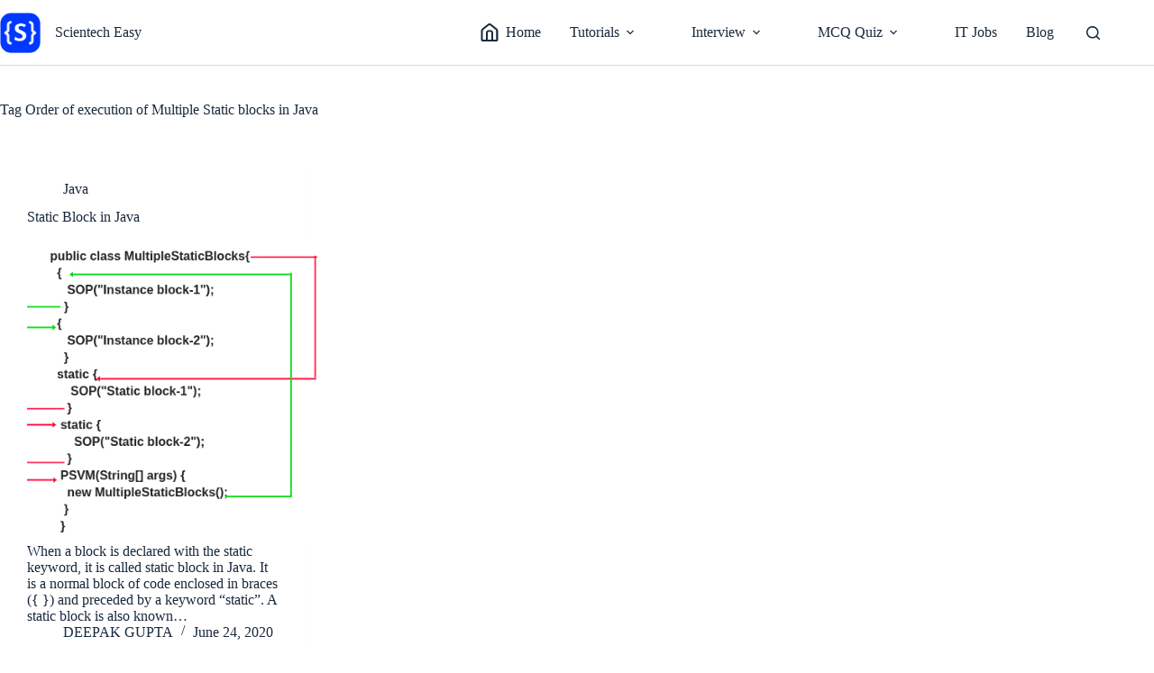

--- FILE ---
content_type: text/html; charset=UTF-8
request_url: https://www.scientecheasy.com/tag/order-of-execution-of-multiple-static-blocks-in-java/
body_size: 9463
content:
<!doctype html><html lang="en-US"><head><meta charset="UTF-8"><meta name="viewport" content="width=device-width, initial-scale=1, maximum-scale=5, viewport-fit=cover"><link rel="profile" href="https://gmpg.org/xfn/11"><meta name='robots' content='index, follow, max-image-preview:large, max-snippet:-1, max-video-preview:-1' /><title>Order of execution of Multiple Static blocks in Java - Scientech Easy</title><link rel="canonical" href="https://www.scientecheasy.com/tag/order-of-execution-of-multiple-static-blocks-in-java/" /><meta property="og:locale" content="en_US" /><meta property="og:type" content="article" /><meta property="og:title" content="Order of execution of Multiple Static blocks in Java - Scientech Easy" /><meta property="og:url" content="https://www.scientecheasy.com/tag/order-of-execution-of-multiple-static-blocks-in-java/" /><meta property="og:site_name" content="Scientech Easy" /><meta name="twitter:card" content="summary_large_image" /> <script type="application/ld+json" class="yoast-schema-graph">{"@context":"https://schema.org","@graph":[{"@type":"CollectionPage","@id":"https://www.scientecheasy.com/tag/order-of-execution-of-multiple-static-blocks-in-java/","url":"https://www.scientecheasy.com/tag/order-of-execution-of-multiple-static-blocks-in-java/","name":"Order of execution of Multiple Static blocks in Java - Scientech Easy","isPartOf":{"@id":"https://www.scientecheasy.com/#website"},"primaryImageOfPage":{"@id":"https://www.scientecheasy.com/tag/order-of-execution-of-multiple-static-blocks-in-java/#primaryimage"},"image":{"@id":"https://www.scientecheasy.com/tag/order-of-execution-of-multiple-static-blocks-in-java/#primaryimage"},"thumbnailUrl":"https://www.scientecheasy.com/wp-content/uploads/2018/09/static-block-in-java.png","breadcrumb":{"@id":"https://www.scientecheasy.com/tag/order-of-execution-of-multiple-static-blocks-in-java/#breadcrumb"},"inLanguage":"en-US"},{"@type":"ImageObject","inLanguage":"en-US","@id":"https://www.scientecheasy.com/tag/order-of-execution-of-multiple-static-blocks-in-java/#primaryimage","url":"https://www.scientecheasy.com/wp-content/uploads/2018/09/static-block-in-java.png","contentUrl":"https://www.scientecheasy.com/wp-content/uploads/2018/09/static-block-in-java.png","width":559,"height":397,"caption":"Static block in Java"},{"@type":"BreadcrumbList","@id":"https://www.scientecheasy.com/tag/order-of-execution-of-multiple-static-blocks-in-java/#breadcrumb","itemListElement":[{"@type":"ListItem","position":1,"name":"Home","item":"https://www.scientecheasy.com/"},{"@type":"ListItem","position":2,"name":"Order of execution of Multiple Static blocks in Java"}]},{"@type":"WebSite","@id":"https://www.scientecheasy.com/#website","url":"https://www.scientecheasy.com/","name":"Scientech Easy","description":"","publisher":{"@id":"https://www.scientecheasy.com/#organization"},"potentialAction":[{"@type":"SearchAction","target":{"@type":"EntryPoint","urlTemplate":"https://www.scientecheasy.com/?s={search_term_string}"},"query-input":{"@type":"PropertyValueSpecification","valueRequired":true,"valueName":"search_term_string"}}],"inLanguage":"en-US"},{"@type":"Organization","@id":"https://www.scientecheasy.com/#organization","name":"Scientech Easy","url":"https://www.scientecheasy.com/","logo":{"@type":"ImageObject","inLanguage":"en-US","@id":"https://www.scientecheasy.com/#/schema/logo/image/","url":"https://www.scientecheasy.com/wp-content/uploads/2024/06/scientecheasy-logo.png","contentUrl":"https://www.scientecheasy.com/wp-content/uploads/2024/06/scientecheasy-logo.png","width":119,"height":119,"caption":"Scientech Easy"},"image":{"@id":"https://www.scientecheasy.com/#/schema/logo/image/"},"sameAs":["https://www.facebook.com/scientecheasy/","https://medium.com/scientech-easy"]}]}</script> <link data-optimized="2" rel="stylesheet" href="https://www.scientecheasy.com/wp-content/litespeed/css/3f38b455f7b8faabd1f4b2adaecd2c3a.css?ver=1f8a6" /> <script src="https://www.googletagmanager.com/gtag/js?id=G-21HJ0M6M3X" defer data-deferred="1"></script> <script src="[data-uri]" defer></script> <link rel="https://api.w.org/" href="https://www.scientecheasy.com/wp-json/" /><link rel="alternate" title="JSON" type="application/json" href="https://www.scientecheasy.com/wp-json/wp/v2/tags/305" /><noscript><link rel='stylesheet' href='https://www.scientecheasy.com/wp-content/themes/blocksy/static/bundle/no-scripts.min.css' type='text/css'></noscript><meta name="google-site-verification" content="X62dxtcSONmqjMJWB2poxYNAriHlRWZNsbtBDCv_m3M" /><meta name="yandex-verification" content="97b13e8687933483" /> <script async src="https://pagead2.googlesyndication.com/pagead/js/adsbygoogle.js?client=ca-pub-3954713822336382"
     crossorigin="anonymous"></script> <link rel="icon" href="https://www.scientecheasy.com/wp-content/uploads/2024/06/favicon.png" sizes="32x32" /><link rel="icon" href="https://www.scientecheasy.com/wp-content/uploads/2024/06/favicon.png" sizes="192x192" /><link rel="apple-touch-icon" href="https://www.scientecheasy.com/wp-content/uploads/2024/06/favicon.png" /><meta name="msapplication-TileImage" content="https://www.scientecheasy.com/wp-content/uploads/2024/06/favicon.png" /></head><body class="archive tag tag-order-of-execution-of-multiple-static-blocks-in-java tag-305 wp-custom-logo wp-embed-responsive wp-theme-blocksy gspbody gspb-bodyfront" data-link="type-2" data-prefix="categories" data-header="type-1:sticky" data-footer="type-1"><a class="skip-link screen-reader-text" href="#main">Skip to content</a><div class="ct-drawer-canvas" data-location="start"><div id="search-modal" class="ct-panel" data-behaviour="modal" role="dialog" aria-label="Search modal" inert><div class="ct-panel-actions">
<button class="ct-toggle-close" data-type="type-1" aria-label="Close search modal">
<svg class="ct-icon" width="12" height="12" viewBox="0 0 15 15"><path d="M1 15a1 1 0 01-.71-.29 1 1 0 010-1.41l5.8-5.8-5.8-5.8A1 1 0 011.7.29l5.8 5.8 5.8-5.8a1 1 0 011.41 1.41l-5.8 5.8 5.8 5.8a1 1 0 01-1.41 1.41l-5.8-5.8-5.8 5.8A1 1 0 011 15z"/></svg>				</button></div><div class="ct-panel-content"><form role="search" method="get" class="ct-search-form"  action="https://www.scientecheasy.com/" aria-haspopup="listbox" data-live-results="thumbs"><input
type="search" class="modal-field"		placeholder="Search"
value=""
name="s"
autocomplete="off"
title="Search for..."
aria-label="Search for..."
><div class="ct-search-form-controls">
<button type="submit" class="wp-element-button" data-button="icon" aria-label="Search button">
<svg class="ct-icon ct-search-button-content" aria-hidden="true" width="15" height="15" viewBox="0 0 15 15"><path d="M14.8,13.7L12,11c0.9-1.2,1.5-2.6,1.5-4.2c0-3.7-3-6.8-6.8-6.8S0,3,0,6.8s3,6.8,6.8,6.8c1.6,0,3.1-0.6,4.2-1.5l2.8,2.8c0.1,0.1,0.3,0.2,0.5,0.2s0.4-0.1,0.5-0.2C15.1,14.5,15.1,14,14.8,13.7z M1.5,6.8c0-2.9,2.4-5.2,5.2-5.2S12,3.9,12,6.8S9.6,12,6.8,12S1.5,9.6,1.5,6.8z"/></svg>
<span class="ct-ajax-loader">
<svg viewBox="0 0 24 24">
<circle cx="12" cy="12" r="10" opacity="0.2" fill="none" stroke="currentColor" stroke-miterlimit="10" stroke-width="2"/><path d="m12,2c5.52,0,10,4.48,10,10" fill="none" stroke="currentColor" stroke-linecap="round" stroke-miterlimit="10" stroke-width="2">
<animateTransform
attributeName="transform"
attributeType="XML"
type="rotate"
dur="0.6s"
from="0 12 12"
to="360 12 12"
repeatCount="indefinite"
/>
</path>
</svg>
</span>
</button>
<input type="hidden" name="ct_post_type" value="post:page"></div><div class="screen-reader-text" aria-live="polite" role="status">
No results</div></form></div></div><div id="offcanvas" class="ct-panel ct-header" data-behaviour="right-side" role="dialog" aria-label="Offcanvas modal" inert=""><div class="ct-panel-inner"><div class="ct-panel-actions">
<button class="ct-toggle-close" data-type="type-1" aria-label="Close drawer">
<svg class="ct-icon" width="12" height="12" viewBox="0 0 15 15"><path d="M1 15a1 1 0 01-.71-.29 1 1 0 010-1.41l5.8-5.8-5.8-5.8A1 1 0 011.7.29l5.8 5.8 5.8-5.8a1 1 0 011.41 1.41l-5.8 5.8 5.8 5.8a1 1 0 01-1.41 1.41l-5.8-5.8-5.8 5.8A1 1 0 011 15z"/></svg>
</button></div><div class="ct-panel-content" data-device="desktop"><div class="ct-panel-content-inner"></div></div><div class="ct-panel-content" data-device="mobile"><div class="ct-panel-content-inner"><nav
class="mobile-menu menu-container has-submenu"
data-id="mobile-menu" data-interaction="click" data-toggle-type="type-1" data-submenu-dots="yes"	aria-label="Main Menu"><ul id="menu-main-menu-1" class=""><li class="menu-item menu-item-type-custom menu-item-object-custom menu-item-home menu-item-767"><a href="https://www.scientecheasy.com" class="ct-menu-link"><span class="ct-icon-container ct-left"><svg width='15' height='15' viewBox='0 0 15 15'><path d='M13.5 4.1L8.8.4C8.4.1 8 0 7.5 0s-.9.1-1.3.4L1.5 4.1C.8 4.7.4 5.6.4 6.5v7.1c0 .8.6 1.4 1.4 1.4H13.2c.8 0 1.4-.6 1.4-1.4V6.5c0-.9-.4-1.8-1.1-2.4zM9 13.5H6V7.7c0-.4.3-.7.6-.7h1.7c.4 0 .7.3.7.7v5.8zm4.1-.2c0 .1-.1.2-.2.2h-2.4V7.7c0-1.2-1-2.1-2.1-2.1H6.6c-1.2 0-2.1 1-2.1 2.1v5.8H2.1c-.1 0-.2-.1-.2-.2V6.5c0-.5.2-1 .6-1.3L7 1.7c.2-.1.3-.2.5-.2s.4.1.5.2l4.4 3.5c.4.3.6.8.6 1.3v6.8z'/></svg></span>Home</a></li><li class="menu-item menu-item-type-custom menu-item-object-custom menu-item-has-children menu-item-16152"><span class="ct-sub-menu-parent"><a class="ct-menu-link">Tutorials</a><button class="ct-toggle-dropdown-mobile" aria-label="Expand dropdown menu" aria-haspopup="true" aria-expanded="false"><svg class="ct-icon toggle-icon-1" width="15" height="15" viewBox="0 0 15 15" aria-hidden="true"><path d="M3.9,5.1l3.6,3.6l3.6-3.6l1.4,0.7l-5,5l-5-5L3.9,5.1z"/></svg></button></span><ul class="sub-menu"><li class="menu-item menu-item-type-custom menu-item-object-custom menu-item-769"><a href="/2018/07/core-java-tutorial.html/" class="ct-menu-link">Java</a></li><li class="menu-item menu-item-type-custom menu-item-object-custom menu-item-772"><a href="/2019/09/selenium-webdriver-tutorial.html/" class="ct-menu-link">Selenium</a></li><li class="menu-item menu-item-type-custom menu-item-object-custom menu-item-7356"><a href="/learn-python/" title="Learn Python" class="ct-menu-link">Python</a></li><li class="menu-item menu-item-type-custom menu-item-object-custom menu-item-3673"><a href="/2023/02/html-tutorial.html/" class="ct-menu-link">HTML</a></li><li class="menu-item menu-item-type-custom menu-item-object-custom menu-item-771"><a href="/2024/09/css-tutorial.html/" class="ct-menu-link">CSS</a></li><li class="menu-item menu-item-type-custom menu-item-object-custom menu-item-5867"><a href="/javascript-topics/" class="ct-menu-link">JavaScript</a></li><li class="menu-item menu-item-type-custom menu-item-object-custom menu-item-16153"><a href="/php-tutorial/" class="ct-menu-link">PHP</a></li><li class="menu-item menu-item-type-custom menu-item-object-custom menu-item-3160"><a href="/2023/02/what-is-computer.html/" class="ct-menu-link">Computer</a></li><li class="menu-item menu-item-type-custom menu-item-object-custom menu-item-5510"><a href="/2021/09/computer-gk.html/" class="ct-menu-link">Computer GK</a></li></ul></li><li class="menu-item menu-item-type-custom menu-item-object-custom menu-item-has-children menu-item-990"><span class="ct-sub-menu-parent"><a class="ct-menu-link">Interview</a><button class="ct-toggle-dropdown-mobile" aria-label="Expand dropdown menu" aria-haspopup="true" aria-expanded="false"><svg class="ct-icon toggle-icon-1" width="15" height="15" viewBox="0 0 15 15" aria-hidden="true"><path d="M3.9,5.1l3.6,3.6l3.6-3.6l1.4,0.7l-5,5l-5-5L3.9,5.1z"/></svg></button></span><ul class="sub-menu"><li class="menu-item menu-item-type-custom menu-item-object-custom menu-item-has-children menu-item-4718"><span class="ct-sub-menu-parent"><a href="/2021/04/core-java-interview-questions.html/" class="ct-menu-link">Core Java</a><button class="ct-toggle-dropdown-mobile" aria-label="Expand dropdown menu" aria-haspopup="true" aria-expanded="false"><svg class="ct-icon toggle-icon-1" width="15" height="15" viewBox="0 0 15 15" aria-hidden="true"><path d="M3.9,5.1l3.6,3.6l3.6-3.6l1.4,0.7l-5,5l-5-5L3.9,5.1z"/></svg></button></span><ul class="sub-menu"><li class="menu-item menu-item-type-custom menu-item-object-custom menu-item-11900"><a href="/2021/02/oops-interview-questions.html/" class="ct-menu-link">OOPs Concepts</a></li><li class="menu-item menu-item-type-custom menu-item-object-custom menu-item-4719"><a href="/2021/05/java-string-interview-questions.html/" class="ct-menu-link">String</a></li><li class="menu-item menu-item-type-custom menu-item-object-custom menu-item-11899"><a href="/2021/11/java-collections-interview-questions.html/" class="ct-menu-link">Collections</a></li></ul></li><li class="menu-item menu-item-type-custom menu-item-object-custom menu-item-has-children menu-item-4715"><span class="ct-sub-menu-parent"><a href="/2020/07/selenium-interview-questions.html/" class="ct-menu-link">Selenium</a><button class="ct-toggle-dropdown-mobile" aria-label="Expand dropdown menu" aria-haspopup="true" aria-expanded="false"><svg class="ct-icon toggle-icon-1" width="15" height="15" viewBox="0 0 15 15" aria-hidden="true"><path d="M3.9,5.1l3.6,3.6l3.6-3.6l1.4,0.7l-5,5l-5-5L3.9,5.1z"/></svg></button></span><ul class="sub-menu"><li class="menu-item menu-item-type-custom menu-item-object-custom menu-item-4714"><a href="/2020/07/java-interview-questions-for-selenium.html/" class="ct-menu-link">Java</a></li><li class="menu-item menu-item-type-custom menu-item-object-custom menu-item-4716"><a href="/2021/01/automation-testing-interview-questions.html/" class="ct-menu-link">Automation Testing</a></li><li class="menu-item menu-item-type-custom menu-item-object-custom menu-item-992"><a href="/2019/12/testng-interview-questions.html/" class="ct-menu-link">TestNG</a></li><li class="menu-item menu-item-type-custom menu-item-object-custom menu-item-993"><a href="/2020/01/selenium-framework-interview-questions.html/" class="ct-menu-link">Selenium Framework</a></li><li class="menu-item menu-item-type-custom menu-item-object-custom menu-item-994"><a href="/2019/02/company-automation-testing-interview-questions.html/" class="ct-menu-link">Company IQ</a></li></ul></li><li class="menu-item menu-item-type-custom menu-item-object-custom menu-item-16154"><a href="/2025/04/python-interview-questions.html/" class="ct-menu-link">Python</a></li></ul></li><li class="menu-item menu-item-type-custom menu-item-object-custom menu-item-has-children menu-item-16155"><span class="ct-sub-menu-parent"><a title="Quiz" class="ct-menu-link">MCQ Quiz</a><button class="ct-toggle-dropdown-mobile" aria-label="Expand dropdown menu" aria-haspopup="true" aria-expanded="false"><svg class="ct-icon toggle-icon-1" width="15" height="15" viewBox="0 0 15 15" aria-hidden="true"><path d="M3.9,5.1l3.6,3.6l3.6-3.6l1.4,0.7l-5,5l-5-5L3.9,5.1z"/></svg></button></span><ul class="sub-menu"><li class="menu-item menu-item-type-custom menu-item-object-custom menu-item-16156"><a href="/2025/03/python-quiz.html/" class="ct-menu-link">Python Quiz</a></li></ul></li><li class="menu-item menu-item-type-custom menu-item-object-custom menu-item-16157"><a href="/2025/05/it-jobs.html/" class="ct-menu-link">IT Jobs</a></li><li class="menu-item menu-item-type-custom menu-item-object-custom menu-item-16634"><a href="https://www.scientecheasy.com/blog/" class="ct-menu-link">Blog</a></li></ul></nav></div></div></div></div></div><div id="main-container"><header id="header" class="ct-header" data-id="type-1"><div data-device="desktop"><div class="ct-sticky-container"><div data-sticky="slide"><div data-row="middle" data-column-set="2"><div class="ct-container-fluid"><div data-column="start" data-placements="1"><div data-items="primary"><div	class="site-branding"
data-id="logo"	data-logo="left"	><a href="https://www.scientecheasy.com/" class="site-logo-container" rel="home" itemprop="url" ><img width="119" height="119" src="https://www.scientecheasy.com/wp-content/uploads/2024/06/scientecheasy-logo.png" class="default-logo" alt="Scientech Easy logo" decoding="async" /></a><div class="site-title-container">
<span class="site-title "><a href="https://www.scientecheasy.com/" rel="home" >Scientech Easy</a></span></div></div></div></div><div data-column="end" data-placements="1"><div data-items="primary"><nav
id="header-menu-1"
class="header-menu-1 menu-container"
data-id="menu" data-interaction="hover"	data-menu="type-3"
data-dropdown="type-1:solid"		data-responsive="no"		aria-label="Main Menu"><ul id="menu-main-menu" class="menu"><li id="menu-item-767" class="menu-item menu-item-type-custom menu-item-object-custom menu-item-home menu-item-767"><a href="https://www.scientecheasy.com" class="ct-menu-link"><span class="ct-icon-container ct-left"><svg width='15' height='15' viewBox='0 0 15 15'><path d='M13.5 4.1L8.8.4C8.4.1 8 0 7.5 0s-.9.1-1.3.4L1.5 4.1C.8 4.7.4 5.6.4 6.5v7.1c0 .8.6 1.4 1.4 1.4H13.2c.8 0 1.4-.6 1.4-1.4V6.5c0-.9-.4-1.8-1.1-2.4zM9 13.5H6V7.7c0-.4.3-.7.6-.7h1.7c.4 0 .7.3.7.7v5.8zm4.1-.2c0 .1-.1.2-.2.2h-2.4V7.7c0-1.2-1-2.1-2.1-2.1H6.6c-1.2 0-2.1 1-2.1 2.1v5.8H2.1c-.1 0-.2-.1-.2-.2V6.5c0-.5.2-1 .6-1.3L7 1.7c.2-.1.3-.2.5-.2s.4.1.5.2l4.4 3.5c.4.3.6.8.6 1.3v6.8z'/></svg></span>Home</a></li><li id="menu-item-16152" class="menu-item menu-item-type-custom menu-item-object-custom menu-item-has-children menu-item-16152 ct-mega-menu-content-width ct-mega-menu-columns-4 animated-submenu-block"><a class="ct-menu-link">Tutorials<span class="ct-toggle-dropdown-desktop"><svg class="ct-icon" width="8" height="8" viewBox="0 0 15 15" aria-hidden="true"><path d="M2.1,3.2l5.4,5.4l5.4-5.4L15,4.3l-7.5,7.5L0,4.3L2.1,3.2z"/></svg></span></a><button class="ct-toggle-dropdown-desktop-ghost" aria-label="Expand dropdown menu" aria-haspopup="true" aria-expanded="false"></button><ul class="sub-menu"><li id="menu-item-769" class="menu-item menu-item-type-custom menu-item-object-custom menu-item-769"><a href="/2018/07/core-java-tutorial.html/" class="ct-menu-link">Java</a></li><li id="menu-item-772" class="menu-item menu-item-type-custom menu-item-object-custom menu-item-772"><a href="/2019/09/selenium-webdriver-tutorial.html/" class="ct-menu-link">Selenium</a></li><li id="menu-item-7356" class="menu-item menu-item-type-custom menu-item-object-custom menu-item-7356"><a href="/learn-python/" title="Learn Python" class="ct-menu-link">Python</a></li><li id="menu-item-3673" class="menu-item menu-item-type-custom menu-item-object-custom menu-item-3673"><a href="/2023/02/html-tutorial.html/" class="ct-menu-link">HTML</a></li><li id="menu-item-771" class="menu-item menu-item-type-custom menu-item-object-custom menu-item-771"><a href="/2024/09/css-tutorial.html/" class="ct-menu-link">CSS</a></li><li id="menu-item-5867" class="menu-item menu-item-type-custom menu-item-object-custom menu-item-5867"><a href="/javascript-topics/" class="ct-menu-link">JavaScript</a></li><li id="menu-item-16153" class="menu-item menu-item-type-custom menu-item-object-custom menu-item-16153"><a href="/php-tutorial/" class="ct-menu-link">PHP</a></li><li id="menu-item-3160" class="menu-item menu-item-type-custom menu-item-object-custom menu-item-3160"><a href="/2023/02/what-is-computer.html/" class="ct-menu-link">Computer</a></li><li id="menu-item-5510" class="menu-item menu-item-type-custom menu-item-object-custom menu-item-5510"><a href="/2021/09/computer-gk.html/" class="ct-menu-link">Computer GK</a></li></ul></li><li id="menu-item-990" class="menu-item menu-item-type-custom menu-item-object-custom menu-item-has-children menu-item-990 ct-mega-menu-content-width ct-mega-menu-columns-4 animated-submenu-block"><a class="ct-menu-link">Interview<span class="ct-toggle-dropdown-desktop"><svg class="ct-icon" width="8" height="8" viewBox="0 0 15 15" aria-hidden="true"><path d="M2.1,3.2l5.4,5.4l5.4-5.4L15,4.3l-7.5,7.5L0,4.3L2.1,3.2z"/></svg></span></a><button class="ct-toggle-dropdown-desktop-ghost" aria-label="Expand dropdown menu" aria-haspopup="true" aria-expanded="false"></button><ul class="sub-menu"><li id="menu-item-4718" class="menu-item menu-item-type-custom menu-item-object-custom menu-item-has-children menu-item-4718"><a href="/2021/04/core-java-interview-questions.html/" class="ct-menu-link">Core Java<span class="ct-toggle-dropdown-desktop"><svg class="ct-icon" width="8" height="8" viewBox="0 0 15 15" aria-hidden="true"><path d="M2.1,3.2l5.4,5.4l5.4-5.4L15,4.3l-7.5,7.5L0,4.3L2.1,3.2z"/></svg></span></a><button class="ct-toggle-dropdown-desktop-ghost" aria-label="Expand dropdown menu" aria-haspopup="true" aria-expanded="false"></button><ul class="sub-menu"><li id="menu-item-11900" class="menu-item menu-item-type-custom menu-item-object-custom menu-item-11900"><a href="/2021/02/oops-interview-questions.html/" class="ct-menu-link">OOPs Concepts</a></li><li id="menu-item-4719" class="menu-item menu-item-type-custom menu-item-object-custom menu-item-4719"><a href="/2021/05/java-string-interview-questions.html/" class="ct-menu-link">String</a></li><li id="menu-item-11899" class="menu-item menu-item-type-custom menu-item-object-custom menu-item-11899"><a href="/2021/11/java-collections-interview-questions.html/" class="ct-menu-link">Collections</a></li></ul></li><li id="menu-item-4715" class="menu-item menu-item-type-custom menu-item-object-custom menu-item-has-children menu-item-4715"><a href="/2020/07/selenium-interview-questions.html/" class="ct-menu-link">Selenium<span class="ct-toggle-dropdown-desktop"><svg class="ct-icon" width="8" height="8" viewBox="0 0 15 15" aria-hidden="true"><path d="M2.1,3.2l5.4,5.4l5.4-5.4L15,4.3l-7.5,7.5L0,4.3L2.1,3.2z"/></svg></span></a><button class="ct-toggle-dropdown-desktop-ghost" aria-label="Expand dropdown menu" aria-haspopup="true" aria-expanded="false"></button><ul class="sub-menu"><li id="menu-item-4714" class="menu-item menu-item-type-custom menu-item-object-custom menu-item-4714"><a href="/2020/07/java-interview-questions-for-selenium.html/" class="ct-menu-link">Java</a></li><li id="menu-item-4716" class="menu-item menu-item-type-custom menu-item-object-custom menu-item-4716"><a href="/2021/01/automation-testing-interview-questions.html/" class="ct-menu-link">Automation Testing</a></li><li id="menu-item-992" class="menu-item menu-item-type-custom menu-item-object-custom menu-item-992"><a href="/2019/12/testng-interview-questions.html/" class="ct-menu-link">TestNG</a></li><li id="menu-item-993" class="menu-item menu-item-type-custom menu-item-object-custom menu-item-993"><a href="/2020/01/selenium-framework-interview-questions.html/" class="ct-menu-link">Selenium Framework</a></li><li id="menu-item-994" class="menu-item menu-item-type-custom menu-item-object-custom menu-item-994"><a href="/2019/02/company-automation-testing-interview-questions.html/" class="ct-menu-link">Company IQ</a></li></ul></li><li id="menu-item-16154" class="menu-item menu-item-type-custom menu-item-object-custom menu-item-16154"><a href="/2025/04/python-interview-questions.html/" class="ct-menu-link">Python</a></li></ul></li><li id="menu-item-16155" class="menu-item menu-item-type-custom menu-item-object-custom menu-item-has-children menu-item-16155 animated-submenu-block"><a title="Quiz" class="ct-menu-link">MCQ Quiz<span class="ct-toggle-dropdown-desktop"><svg class="ct-icon" width="8" height="8" viewBox="0 0 15 15" aria-hidden="true"><path d="M2.1,3.2l5.4,5.4l5.4-5.4L15,4.3l-7.5,7.5L0,4.3L2.1,3.2z"/></svg></span></a><button class="ct-toggle-dropdown-desktop-ghost" aria-label="Expand dropdown menu" aria-haspopup="true" aria-expanded="false"></button><ul class="sub-menu"><li id="menu-item-16156" class="menu-item menu-item-type-custom menu-item-object-custom menu-item-16156"><a href="/2025/03/python-quiz.html/" class="ct-menu-link">Python Quiz</a></li></ul></li><li id="menu-item-16157" class="menu-item menu-item-type-custom menu-item-object-custom menu-item-16157"><a href="/2025/05/it-jobs.html/" class="ct-menu-link">IT Jobs</a></li><li id="menu-item-16634" class="menu-item menu-item-type-custom menu-item-object-custom menu-item-16634"><a href="https://www.scientecheasy.com/blog/" class="ct-menu-link">Blog</a></li></ul></nav><button
class="ct-header-search ct-toggle "
data-toggle-panel="#search-modal"
aria-controls="search-modal"
aria-label="Search"
data-label="left"
data-id="search"><span class="ct-label ct-hidden-sm ct-hidden-md ct-hidden-lg" aria-hidden="true">Search</span><svg class="ct-icon" aria-hidden="true" width="15" height="15" viewBox="0 0 15 15"><path d="M14.8,13.7L12,11c0.9-1.2,1.5-2.6,1.5-4.2c0-3.7-3-6.8-6.8-6.8S0,3,0,6.8s3,6.8,6.8,6.8c1.6,0,3.1-0.6,4.2-1.5l2.8,2.8c0.1,0.1,0.3,0.2,0.5,0.2s0.4-0.1,0.5-0.2C15.1,14.5,15.1,14,14.8,13.7z M1.5,6.8c0-2.9,2.4-5.2,5.2-5.2S12,3.9,12,6.8S9.6,12,6.8,12S1.5,9.6,1.5,6.8z"/></svg></button></div></div></div></div></div></div></div><div data-device="mobile"><div data-row="middle" data-column-set="2"><div class="ct-container-fluid"><div data-column="start" data-placements="1"><div data-items="primary"><div	class="site-branding"
data-id="logo"	data-logo="left"	><a href="https://www.scientecheasy.com/" class="site-logo-container" rel="home" itemprop="url" ><img width="119" height="119" src="https://www.scientecheasy.com/wp-content/uploads/2024/06/scientecheasy-logo.png" class="default-logo" alt="Scientech Easy logo" decoding="async" /></a><div class="site-title-container">
<span class="site-title "><a href="https://www.scientecheasy.com/" rel="home" >Scientech Easy</a></span></div></div></div></div><div data-column="end" data-placements="1"><div data-items="primary">
<button
class="ct-header-trigger ct-toggle "
data-toggle-panel="#offcanvas"
aria-controls="offcanvas"
data-design="simple"
data-label="right"
aria-label="Menu"
data-id="trigger"><span class="ct-label ct-hidden-sm ct-hidden-md ct-hidden-lg" aria-hidden="true">Menu</span><svg class="ct-icon" width="18" height="14" viewBox="0 0 18 14" data-type="type-1" aria-hidden="true">
<rect y="0.00" width="18" height="1.7" rx="1"/>
<rect y="6.15" width="18" height="1.7" rx="1"/>
<rect y="12.3" width="18" height="1.7" rx="1"/>
</svg></button><button
class="ct-header-search ct-toggle "
data-toggle-panel="#search-modal"
aria-controls="search-modal"
aria-label="Search"
data-label="left"
data-id="search"><span class="ct-label ct-hidden-sm ct-hidden-md ct-hidden-lg" aria-hidden="true">Search</span><svg class="ct-icon" aria-hidden="true" width="15" height="15" viewBox="0 0 15 15"><path d="M14.8,13.7L12,11c0.9-1.2,1.5-2.6,1.5-4.2c0-3.7-3-6.8-6.8-6.8S0,3,0,6.8s3,6.8,6.8,6.8c1.6,0,3.1-0.6,4.2-1.5l2.8,2.8c0.1,0.1,0.3,0.2,0.5,0.2s0.4-0.1,0.5-0.2C15.1,14.5,15.1,14,14.8,13.7z M1.5,6.8c0-2.9,2.4-5.2,5.2-5.2S12,3.9,12,6.8S9.6,12,6.8,12S1.5,9.6,1.5,6.8z"/></svg></button></div></div></div></div></div></header><main id="main" class="site-main"><div class="ct-container"  data-vertical-spacing="top:bottom"><section ><div class="hero-section is-width-constrained" data-type="type-1"><header class="entry-header"><h1 class="page-title"><span class="ct-title-label">Tag</span> Order of execution of Multiple Static blocks in Java</h1></header></div><div class="entries" data-archive="default" data-layout="grid" data-cards="boxed"><article class="entry-card card-content post-104 post type-post status-publish format-standard has-post-thumbnail hentry category-java tag-java-static-block tag-order-of-execution-of-multiple-static-blocks-in-java tag-use-of-static-block-in-java" ><ul class="entry-meta" data-type="simple:slash" data-id="meta_1" ><li class="meta-categories" data-type="simple"><a href="https://www.scientecheasy.com/category/java/" rel="tag" class="ct-term-2">Java</a></li></ul><h2 class="entry-title"><a href="https://www.scientecheasy.com/2020/06/static-block-java.html/" rel="bookmark">Static Block in Java</a></h2><a class="ct-media-container boundless-image" href="https://www.scientecheasy.com/2020/06/static-block-java.html/" aria-label="Static Block in Java"><img width="559" height="397" src="https://www.scientecheasy.com/wp-content/uploads/2018/09/static-block-in-java.png" class="attachment-medium_large size-medium_large wp-post-image" alt="Static block in Java" loading="lazy" decoding="async" srcset="https://www.scientecheasy.com/wp-content/uploads/2018/09/static-block-in-java.png 559w, https://www.scientecheasy.com/wp-content/uploads/2018/09/static-block-in-java-300x213.png 300w" sizes="auto, (max-width: 559px) 100vw, 559px" style="aspect-ratio: 4/3;" /></a><div class="entry-excerpt"><p>When a block is declared with the static keyword, it is called static block in Java. It is a normal block of code enclosed in braces ({ }) and preceded by a keyword &#8220;static&#8221;. A static block is also known…</p></div><ul class="entry-meta" data-type="simple:slash" data-id="meta_2" ><li class="meta-author"><a class="ct-meta-element-author" href="https://www.scientecheasy.com/author/deepak986/" title="Posts by DEEPAK GUPTA" rel="author"><span>DEEPAK GUPTA</span></a></li><li class="meta-date" ><time class="ct-meta-element-date" datetime="2020-06-24T06:39:00+05:30">June 24, 2020</time></li></ul></article></div></section></div></main><footer id="footer" class="ct-footer" data-id="type-1"><div data-row="middle"><div class="ct-container"><div data-column="widget-area-1"><div class="ct-widget is-layout-flow widget_block" id="block-14"><h3 class="wp-block-heading has-vivid-green-cyan-color has-text-color has-link-color wp-elements-929d7da8d3c962427966893dfc97bb80" id="about-scientech-easy-6-years-1" style="font-size:clamp(15.197px, 0.95rem + ((1vw - 3.2px) * 0.61), 23px);">Scientech Easy | 8 Years of Excellence</h3></div><div class="ct-widget is-layout-flow widget_block widget_text" id="block-15"><p style="font-size:clamp(14px, 0.875rem + ((1vw - 3.2px) * 0.156), 16px);">ScientechEasy is developed to learn various technologies such as C, C++, Java, Python, PHP, HTML, CSS, JavaScript, ReactJS, AngularJS, Data Science, AI, MySQL, etc. step by step for beginners and professionals. You will get the best real time examples, code snippets, and practical insights that will simplify to improve reading and basic understanding for both beginners and experienced developers.<br><br>We have also covered many interview questions, which will help students to get placed in the various IT companies. When using this site, you will agree to have read and accepted our terms of use and privacy policy.</p></div><div class="ct-widget is-layout-flow widget_block" id="block-16"><div class="ct-block-wrapper"><h3 class="wp-block-heading widget-title has-vivid-green-cyan-color has-text-color has-link-color wp-elements-3224e292ce4d4aeb902b516b944b06e6" id="follow-us-online" style="font-size:clamp(15.197px, 0.95rem + ((1vw - 3.2px) * 0.61), 23px);">Follow Us Online</h3><div class="ct-socials-block" style="--background-color:rgba(218, 222, 228, 0.5);--background-hover-color:rgba(218, 222, 228, 0.7);--theme-icon-size:20px;--items-spacing:20px;"><div class="ct-social-box" data-color="official" data-icons-type="square:solid" >
<a href="https://www.facebook.com/scientecheasy" data-network="facebook" aria-label="Facebook" style="--official-color: #557dbc" target="_blank" rel="noopener noreferrer nofollow">
<span class="ct-icon-container">
<svg
width="20px"
height="20px"
viewBox="0 0 20 20"
aria-hidden="true">
<path d="M20,10.1c0-5.5-4.5-10-10-10S0,4.5,0,10.1c0,5,3.7,9.1,8.4,9.9v-7H5.9v-2.9h2.5V7.9C8.4,5.4,9.9,4,12.2,4c1.1,0,2.2,0.2,2.2,0.2v2.5h-1.3c-1.2,0-1.6,0.8-1.6,1.6v1.9h2.8L13.9,13h-2.3v7C16.3,19.2,20,15.1,20,10.1z"/>
</svg>
</span>				</a>
<a href="https://www.instagram.com/scientecheasy/" data-network="instagram" aria-label="Instagram" style="--official-color: #ed1376" target="_blank" rel="noopener noreferrer nofollow">
<span class="ct-icon-container">
<svg
width="20"
height="20"
viewBox="0 0 20 20"
aria-hidden="true">
<circle cx="10" cy="10" r="3.3"/>
<path d="M14.2,0H5.8C2.6,0,0,2.6,0,5.8v8.3C0,17.4,2.6,20,5.8,20h8.3c3.2,0,5.8-2.6,5.8-5.8V5.8C20,2.6,17.4,0,14.2,0zM10,15c-2.8,0-5-2.2-5-5s2.2-5,5-5s5,2.2,5,5S12.8,15,10,15z M15.8,5C15.4,5,15,4.6,15,4.2s0.4-0.8,0.8-0.8s0.8,0.4,0.8,0.8S16.3,5,15.8,5z"/>
</svg>
</span>				</a>
<a href="https://www.linkedin.com/company/scientech-easy/" data-network="linkedin" aria-label="LinkedIn" style="--official-color: #1c86c6" target="_blank" rel="noopener noreferrer nofollow">
<span class="ct-icon-container">
<svg
width="20px"
height="20px"
viewBox="0 0 20 20"
aria-hidden="true">
<path d="M18.6,0H1.4C0.6,0,0,0.6,0,1.4v17.1C0,19.4,0.6,20,1.4,20h17.1c0.8,0,1.4-0.6,1.4-1.4V1.4C20,0.6,19.4,0,18.6,0z M6,17.1h-3V7.6h3L6,17.1L6,17.1zM4.6,6.3c-1,0-1.7-0.8-1.7-1.7s0.8-1.7,1.7-1.7c0.9,0,1.7,0.8,1.7,1.7C6.3,5.5,5.5,6.3,4.6,6.3z M17.2,17.1h-3v-4.6c0-1.1,0-2.5-1.5-2.5c-1.5,0-1.8,1.2-1.8,2.5v4.7h-3V7.6h2.8v1.3h0c0.4-0.8,1.4-1.5,2.8-1.5c3,0,3.6,2,3.6,4.5V17.1z"/>
</svg>
</span>				</a>
<a href="https://t.me/s/scientecheasy" data-network="telegram" aria-label="Telegram" style="--official-color: #229cce" target="_blank" rel="noopener noreferrer nofollow">
<span class="ct-icon-container">
<svg
width="20px"
height="20px"
viewBox="0 0 20 20"
aria-hidden="true">
<path d="M19.9,3.1l-3,14.2c-0.2,1-0.8,1.3-1.7,0.8l-4.6-3.4l-2.2,2.1c-0.2,0.2-0.5,0.5-0.9,0.5l0.3-4.7L16.4,5c0.4-0.3-0.1-0.5-0.6-0.2L5.3,11.4L0.7,10c-1-0.3-1-1,0.2-1.5l17.7-6.8C19.5,1.4,20.2,1.9,19.9,3.1z"/>
</svg>
</span>				</a>
<a href="https://www.whatsapp.com/channel/0029VaVyiXNEKyZQ18Cdfi12" data-network="whatsapp" aria-label="WhatsApp" style="--official-color: #5bba67" target="_blank" rel="noopener noreferrer nofollow">
<span class="ct-icon-container">
<svg
width="20px"
height="20px"
viewBox="0 0 20 20"
aria-hidden="true">
<path d="M10,0C4.5,0,0,4.5,0,10c0,1.9,0.5,3.6,1.4,5.1L0.1,20l5-1.3C6.5,19.5,8.2,20,10,20c5.5,0,10-4.5,10-10S15.5,0,10,0zM6.6,5.3c0.2,0,0.3,0,0.5,0c0.2,0,0.4,0,0.6,0.4c0.2,0.5,0.7,1.7,0.8,1.8c0.1,0.1,0.1,0.3,0,0.4C8.3,8.2,8.3,8.3,8.1,8.5C8,8.6,7.9,8.8,7.8,8.9C7.7,9,7.5,9.1,7.7,9.4c0.1,0.2,0.6,1.1,1.4,1.7c0.9,0.8,1.7,1.1,2,1.2c0.2,0.1,0.4,0.1,0.5-0.1c0.1-0.2,0.6-0.7,0.8-1c0.2-0.2,0.3-0.2,0.6-0.1c0.2,0.1,1.4,0.7,1.7,0.8s0.4,0.2,0.5,0.3c0.1,0.1,0.1,0.6-0.1,1.2c-0.2,0.6-1.2,1.1-1.7,1.2c-0.5,0-0.9,0.2-3-0.6c-2.5-1-4.1-3.6-4.2-3.7c-0.1-0.2-1-1.3-1-2.6c0-1.2,0.6-1.8,0.9-2.1C6.1,5.4,6.4,5.3,6.6,5.3z"/>
</svg>
</span>				</a></div></div></div></div></div><div data-column="widget-area-2"><div class="ct-widget is-layout-flow widget_block" id="block-6"><h3 class="wp-block-heading has-text-align-center has-vivid-green-cyan-color has-text-color has-link-color wp-elements-9ef580093daf2afaf505553fc0ae1f55" id="resources" style="font-size:clamp(15.197px, 0.95rem + ((1vw - 3.2px) * 0.61), 23px);">Resources</h3></div><div class="ct-widget is-layout-flow widget_block" id="block-7"><ul class="wp-block-list"><li style="font-size:clamp(14px, 0.875rem + ((1vw - 3.2px) * 0.156), 16px);"><a href="/about-us/">About Us</a></li><li style="font-size:clamp(14px, 0.875rem + ((1vw - 3.2px) * 0.156), 16px);"><a href="https://www.scientecheasy.com/blog/">Blog</a></li><li style="font-size:clamp(14px, 0.875rem + ((1vw - 3.2px) * 0.156), 16px);"><a href="https://www.scientecheasy.com/contact/" data-type="link" data-id="https://www.scientecheasy.com/contact/">Contact Us</a></li><li style="font-size:clamp(14px, 0.875rem + ((1vw - 3.2px) * 0.156), 16px);"><a href="/privacy-policy/" data-type="link" data-id="https://www.scientecheasy.com/2018/05/privacy-policy.html/">Privacy Policy</a></li><li style="font-size:clamp(14px, 0.875rem + ((1vw - 3.2px) * 0.156), 16px);"><a href="https://www.scientecheasy.com/sitemap_index.xml" data-type="link" data-id="https://www.scientecheasy.com/sitemap_index.xml">Sitemap</a></li></ul></div></div><div data-column="widget-area-3"><div class="ct-widget is-layout-flow widget_block" id="block-12"><div class="ct-block-wrapper"><h3 class="wp-block-heading has-text-align-center widget-title has-vivid-green-cyan-color has-text-color has-link-color wp-elements-df5f0cbf30992e1de152a5b33d73a62a" id="get-in-touch" style="font-size:clamp(15.197px, 0.95rem + ((1vw - 3.2px) * 0.61), 23px);">Get in Touch</h3><p class="has-text-align-center"></p><div class="ct-contact-info-block " style="--theme-icon-size:15px;--items-spacing:5px;--items-direction:column;--background-color:var(--wp--preset--color--luminous-vivid-orange);--background-hover-color:rgba(218, 222, 228, 0.7);font-size:clamp(14px, 0.875rem + ((1vw - 3.2px) * 0.156), 16px);"><ul data-icons-type="rounded:solid"><li class="">
<span class="ct-icon-container"><svg aria-hidden="true" width='15' height='15' viewBox='0 0 15 15'><path d='M7.5,0C4.05365,0,1.25,2.80365,1.25,6.25c0,4.65576,5.66223,8.4845,5.90332,8.64502.10498.07019.22583.10498.34668.10498s.2417-.03479.34668-.10498c.24109-.16052,5.90332-3.98926,5.90332-8.64502,0-3.44635-2.80396-6.25-6.25-6.25ZM7.5,13.60657c-1.18561-.87952-5-3.97339-5-7.35657C2.5,3.49304,4.74304,1.25,7.5,1.25s5,2.24304,5,5c0,3.38318-3.81409,6.47705-5,7.35657ZM7.5,3.75c-1.37848,0-2.5,1.12152-2.5,2.5,0,1.37878,1.12152,2.5,2.5,2.5,1.37878,0,2.5-1.12122,2.5-2.5,0-1.37848-1.12122-2.5-2.5-2.5ZM7.5,7.5c-.68939,0-1.25-.56061-1.25-1.25s.56061-1.25,1.25-1.25c.68909,0,1.25.56061,1.25,1.25s-.56091,1.25-1.25,1.25Z'/></svg></span><div class="contact-info">
<span class="contact-title">
Address:								</span>
<span class="contact-text">
4A, Shiv Shakti Complex, Joraphatak Road , Dhanbad, Jharkhand , India
</span></div></li><li class="">
<span class="ct-icon-container"><svg aria-hidden="true" width='15' height='15' viewBox='0 0 15 15'><path d='M12.8 2.2C11.4.8 9.5 0 7.5 0S3.6.8 2.2 2.2C.8 3.6 0 5.5 0 7.5 0 11.6 3.4 15 7.5 15c1.6 0 3.3-.5 4.6-1.5.3-.2.4-.7.1-1-.2-.3-.7-.4-1-.1-1.1.8-2.4 1.3-3.7 1.3-3.4 0-6.1-2.8-6.1-6.1 0-1.6.6-3.2 1.8-4.3C4.3 2 5.9 1.4 7.5 1.4c1.6 0 3.2.6 4.3 1.8 1.2 1.2 1.8 2.7 1.8 4.3v.7c0 .8-.6 1.4-1.4 1.4s-1.4-.6-1.4-1.4V4.8c0-.4-.3-.7-.7-.7-.4 0-.7.3-.7.7-.4-.4-1.1-.7-1.9-.7-1.9 0-3.4 1.5-3.4 3.4s1.5 3.4 3.4 3.4c1 0 1.9-.5 2.5-1.2.5.7 1.3 1.2 2.2 1.2 1.5 0 2.7-1.2 2.7-2.7v-.7c.1-2-.7-3.9-2.1-5.3zM7.5 9.5c-1.1 0-2-.9-2-2s.9-2 2-2 2 .9 2 2-.9 2-2 2z'/></svg></span><div class="contact-info">
<span class="contact-title">
Email:								</span>
<span class="contact-text">
<a href="mailto:&#099;&#111;nta&#099;&#116;&#064;&#121;&#111;u&#114;&#119;&#101;&#098;si&#116;e&#046;c&#111;&#109;" >
co&#110;tact&#64;s&#99;ientec&#104;e&#97;s&#121;&#46;co&#109;
</a>
</span></div></li><li class="">
<span class="ct-icon-container"><svg aria-hidden="true" width='15' height='15' viewBox='0 0 20 20'><path d='M13.5,20H6.5c-1.6,0-2.9-1.3-2.9-2.9V2.9C3.5,1.3,4.8,0,6.5,0h7.1c1.6,0,2.9,1.3,2.9,2.9v14.1C16.5,18.7,15.2,20,13.5,20zM6.7,1.7C5.8,1.7,5,2.5,5,3.4v13.2c0,0.9,0.7,1.7,1.7,1.7h6.6c0.9,0,1.7-0.7,1.7-1.7V3.4c0-0.9-0.7-1.7-1.7-1.7H6.7z'/><path d='M11.2,4.4H8.8c-0.3,0-0.6-0.3-0.6-0.6s0.3-0.6,0.6-0.6h2.4c0.3,0,0.6,0.3,0.6,0.6S11.5,4.4,11.2,4.4z'/><circle cx='10' cy='15.7' r='1.2'/></svg></span><div class="contact-info">
<span class="contact-title">
Mobile:								</span>
<span class="contact-text">
<a href="tel:578-393-4937" >
7979027618
</a>
</span></div></li><li class="">
<span class="ct-icon-container"><svg aria-hidden="true" width='15' height='15' viewBox='0 0 15 15'><path d='M7.5,0C3.4,0,0,3.4,0,7.5S3.4,15,7.5,15S15,11.6,15,7.5S11.6,0,7.5,0z M7.5,13.6c-3.4,0-6.1-2.8-6.1-6.1c0-3.4,2.8-6.1,6.1-6.1c3.4,0,6.1,2.8,6.1,6.1C13.6,10.9,10.9,13.6,7.5,13.6z M10.8,9.2c-0.1,0.2-0.4,0.4-0.6,0.4c-0.1,0-0.2,0-0.3-0.1L7.2,8.1C7,8,6.8,7.8,6.8,7.5V4c0-0.4,0.3-0.7,0.7-0.7S8.2,3.6,8.2,4v3.1l2.4,1.2C10.9,8.4,11,8.8,10.8,9.2z'/></svg></span><div class="contact-info">
<span class="contact-title">
Opening hours								</span>
<span class="contact-text">
Mon - Sat : 9AM - 8PM
</span></div></li></ul></div></div></div></div></div></div><div data-row="bottom"><div class="ct-container-fluid"><div data-column="copyright"><div
class="ct-footer-copyright"
data-id="copyright"><p>Copyright © (2018 - 2026) - Scientech Easy. All rights reserved. Developed by Scientech Easy</p></div></div></div></div></footer></div> <script type="speculationrules">{"prefetch":[{"source":"document","where":{"and":[{"href_matches":"/*"},{"not":{"href_matches":["/wp-*.php","/wp-admin/*","/wp-content/uploads/*","/wp-content/*","/wp-content/plugins/*","/wp-content/themes/blocksy/*","/*\\?(.+)"]}},{"not":{"selector_matches":"a[rel~=\"nofollow\"]"}},{"not":{"selector_matches":".no-prefetch, .no-prefetch a"}}]},"eagerness":"conservative"}]}</script> <div class="ct-drawer-canvas" data-location="end"><div class="ct-drawer-inner">
<a href="#main-container" class="ct-back-to-top "
data-shape="square"
data-alignment="right"
title="Go to top" aria-label="Go to top" hidden><svg class="ct-icon" width="15" height="15" viewBox="0 0 20 20"><path d="M18.1,9.4c-0.2,0.4-0.5,0.6-0.9,0.6h-3.7c0,0-0.6,8.7-0.9,9.1C12.2,19.6,11.1,20,10,20c-1,0-2.3-0.3-2.7-0.9C7,18.7,6.5,10,6.5,10H2.8c-0.4,0-0.7-0.2-1-0.6C1.7,9,1.7,8.6,1.9,8.3c2.8-4.1,7.2-8,7.4-8.1C9.5,0.1,9.8,0,10,0s0.5,0.1,0.6,0.2c0.2,0.1,4.6,3.9,7.4,8.1C18.2,8.7,18.3,9.1,18.1,9.4z"/></svg>	</a></div></div> <script data-optimized="1" src="https://www.scientecheasy.com/wp-content/litespeed/js/69d1c1373eb599e66c32b1eca23cdddc.js?ver=1f8a6" defer></script></body></html>
<!-- Page optimized by LiteSpeed Cache @2026-01-18 16:05:41 -->

<!-- Page cached by LiteSpeed Cache 7.7 on 2026-01-18 16:05:41 -->

--- FILE ---
content_type: text/html; charset=utf-8
request_url: https://www.google.com/recaptcha/api2/aframe
body_size: 267
content:
<!DOCTYPE HTML><html><head><meta http-equiv="content-type" content="text/html; charset=UTF-8"></head><body><script nonce="bN2tKmWGSkHshSi_amZTzA">/** Anti-fraud and anti-abuse applications only. See google.com/recaptcha */ try{var clients={'sodar':'https://pagead2.googlesyndication.com/pagead/sodar?'};window.addEventListener("message",function(a){try{if(a.source===window.parent){var b=JSON.parse(a.data);var c=clients[b['id']];if(c){var d=document.createElement('img');d.src=c+b['params']+'&rc='+(localStorage.getItem("rc::a")?sessionStorage.getItem("rc::b"):"");window.document.body.appendChild(d);sessionStorage.setItem("rc::e",parseInt(sessionStorage.getItem("rc::e")||0)+1);localStorage.setItem("rc::h",'1768732542815');}}}catch(b){}});window.parent.postMessage("_grecaptcha_ready", "*");}catch(b){}</script></body></html>